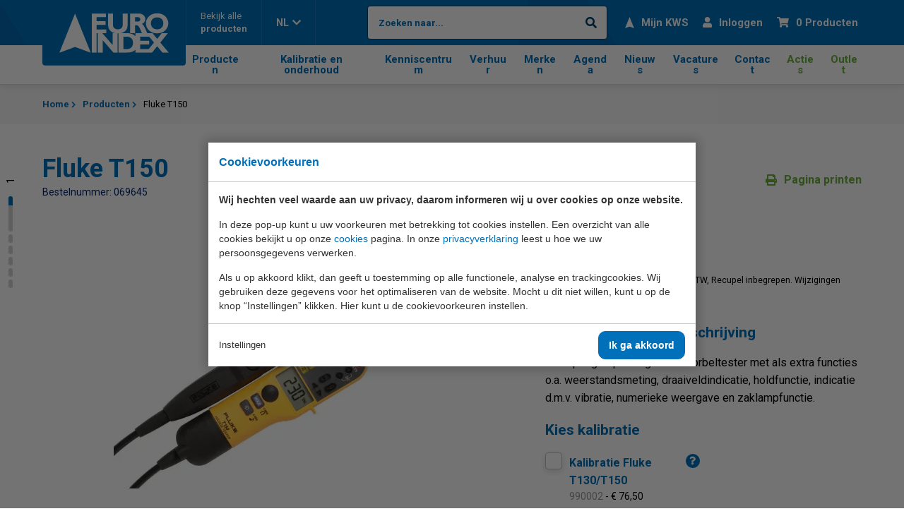

--- FILE ---
content_type: text/html; charset=UTF-8
request_url: https://euro-index.be/nl/product/fluke-t150/
body_size: 11547
content:
<!doctype html>
<html lang="nl-BE"><head><meta charset="UTF-8"><title>Fluke T150 | EURO-INDEX</title><meta name="description" content="Tweepolige spannings- en doorbeltester met als extra functies o.a. weerstandsmeting, draaiveldindicatie, holdfunctie, indicatie d.m.v. vibratie, numerieke weergave en zaklampfunctie."><meta name="author" content="Digital Impact"><meta name="dcterms.rightsHolder" content="Euro-Index B.V."><meta name="robots" content="index, follow"><meta name="mobile-web-app-capable" content="yes"><meta name="apple-mobile-web-app-capable" content="yes"><meta name="google-site-verification" content="gUByX-MK7fMa0AE9vrlqITJOdcfjo8lPZEdpvfaY3f4"><link rel="preconnect" href="//fonts.googleapis.com" crossorigin><link rel="preconnect" href="//fonts.gstatic.com" crossorigin><link rel="dns-prefetch" href="//www.googletagmanager.com"><link rel="preload" href="/_webblocks/css/wrapped/wrapped.css?v=1759226347" as="style"><link rel="preload" href="/_webblocks/js/wrapped/wrapped.js?v=1764074969" as="script"><meta property="og:title" content="Fluke T150 | EURO-INDEX"><meta property="og:type" content="website"><meta property="og:image" content="https://euro-index.be/images/products/069645-0.jpg?resolution=1200x630&isLogo=1"><meta property="og:image:width" content="1200"><meta property="og:image:height" content="630"><meta property="og:url" content="https://euro-index.be/nl/product/fluke-t150/"><meta property="og:description" content="Tweepolige spannings- en doorbeltester met als extra functies o.a. weerstandsmeting, draaiveldindicatie, holdfunctie, indicatie d.m.v. vibratie, numerieke weergave en zaklampfunctie."><meta property="twitter:card" content="summary_large_image"><meta property="twitter:title" content="Fluke T150 | EURO-INDEX"><meta property="twitter:description" content="Tweepolige spannings- en doorbeltester met als extra functies o.a. weerstandsmeting, draaiveldindicatie, holdfunctie, indicatie d.m.v. vibratie, numerieke weergave en zaklampfunctie."><meta property="twitter:image" content="https://euro-index.be/images/products/069645-0.jpg?resolution=1200x630&isLogo=1"><link rel="alternate" href="https://euro-index.be/nl/product/fluke-t150/" hreflang="nl"><link rel="alternate" href="https://euro-index.be/fr/product/fluke-t150/" hreflang="fr"><link rel="alternate" href="https://euro-index.be/nl/product/fluke-t150/" hreflang="x-default"><link rel="canonical" href="https://euro-index.be/nl/product/fluke-t150/"><link href="/_webblocks/css/wrapped/wrapped.css?v=1759226347" type="text/css" rel="stylesheet"><!--Custom Trackers-->
<!-- Start of HubSpot Embed Code --> <!-- End of HubSpot Embed Code --> <meta name="viewport" content="width=device-width,user-scalable=no,initial-scale=1,maximum-scale=1"><link rel="apple-touch-icon" sizes="180x180" href="/_webblocks/files/favicon/apple-touch-icon.png"><link rel="icon" type="image/png" sizes="32x32" href="/_webblocks/files/favicon/favicon-32x32.png"><link rel="icon" type="image/png" sizes="16x16" href="/_webblocks/files/favicon/favicon-16x16.png"><link rel="manifest" href="/_webblocks/files/favicon/site.webmanifest"><link rel="mask-icon" href="/_webblocks/files/favicon/safari-pinned-tab.svg" color="#0070ba"><link rel="shortcut icon" href="/_webblocks/files/favicon/favicon.ico"><meta name="msapplication-TileColor" content="#ffffff"><meta name="msapplication-config" content="/_webblocks/files/favicon/browserconfig.xml"><meta name="theme-color" content="#ffffff"></head><body data-size="normal" class=""><div id="framework-cookies" class="closed" data-nosnippet><style> #framework-cookies, #framework-cookies-banner { --framework-cookies-main-color: 0, 112, 186; } </style><div id="framework-cookies-inner"><div id="framework-cookies-content"><div id="framework-cookies-welcome" class="framework-cookies-content"><div class="framework-cookies-top"><span class="framework-cookies-title">Cookievoorkeuren</span></div><div class="framework-cookies-body"><div class="framework-cookies-intro framework-cookie-content"><p><strong>Wij hechten veel waarde aan uw privacy, daarom informeren wij u over cookies op onze website.</strong></p><p>In deze pop-up kunt u uw voorkeuren met betrekking tot cookies instellen. Een overzicht van alle cookies bekijkt u op onze <a href="/nl/cookies/">cookies</a> pagina. In onze <a href="/nl/privacyverklaring/">privacyverklaring</a> leest u hoe we uw persoonsgegevens verwerken. </p><p>Als u op akkoord klikt, dan geeft u toestemming op alle functionele, analyse en trackingcookies. Wij gebruiken deze gegevens voor het optimaliseren van de website. Mocht u dit niet willen, kunt u op de knop “Instellingen” klikken. Hier kunt u de cookievoorkeuren instellen.</p></div></div><div class="framework-cookies-bottom"><span class="framework-cookies-bottom-close" onclick="framework_cookie.settings()">Instellingen</span><span class="framework-button" onclick="framework_cookie.changePackage('complete'); framework_cookie.save();">Ik ga akkoord</span></div></div><div id="framework-cookies-settings" style="display: none;" class="framework-cookies-content"><div class="framework-cookies-top"><span class="framework-cookies-title">Cookievoorkeuren</span></div><div class="framework-cookies-body"><div class="framework-cookies-intro framework-cookie-content"><p><strong>Wij hechten veel waarde aan uw privacy, daarom informeren wij u over cookies op onze website.</strong></p><p>In deze pop-up kunt u uw voorkeuren met betrekking tot cookies instellen. Een overzicht van alle cookies bekijkt u op onze <a href="/nl/cookies/">cookies</a> pagina. In onze <a href="/nl/privacyverklaring/">privacyverklaring</a> leest u hoe we uw persoonsgegevens verwerken. </p></div><div id="framework-cookies-packages"><div class="framework-cookie-package" data-package="essential"><div class="framework-cookie-package-inner"><div class="framework-cookie-package-details framework-cookie-content"><div class="framework-cookie-title framework-cookie-title--small"> Ik wil alleen noodzakelijke cookies <div class="framework-toggle"><input type="checkbox" id="framework-cookie-switch-essential" value="essential"><label for="framework-cookie-switch-essential"></label></div></div><p>We gebruiken alleen functionele cookies die noodzakelijk zijn om deze website goed te laten werken.</p></div></div></div><div class="framework-cookie-package active" data-package="basic"><div class="framework-cookie-package-inner"><div class="framework-cookie-package-details framework-cookie-content"><div class="framework-cookie-title framework-cookie-title--small"> Ik wil alleen de basis cookies <div class="framework-toggle"><input type="checkbox" checked id="framework-cookie-switch-basic" value="basic"><label for="framework-cookie-switch-basic"></label></div></div><p>We gebruiken alleen functionele en geanonimiseerde analysecookies. We meten bijvoorbeeld hoeveel bezoekersaantallen maar zien niet wie u bent.</p></div></div></div><div class="framework-cookie-package" data-package="complete"><div class="framework-cookie-package-inner"><div class="framework-cookie-package-details framework-cookie-content"><div class="framework-cookie-title framework-cookie-title--small"> Ik geef toestemming voor alle cookies <div class="framework-toggle"><input type="checkbox" id="framework-cookie-switch-complete" value="complete"><label for="framework-cookie-switch-complete"></label></div></div><p>We gebruiken alle functionele, analyse en trackingcookies voor het optimaliseren van de website.&nbsp;</p></div></div></div></div></div><div class="framework-cookies-bottom"><span class="framework-cookies-bottom-close" onclick="framework_cookie.settings('hide')">Terug</span><span class="framework-button" onclick="framework_cookie.save()">Opslaan</span></div></div></div></div></div><div class="mobile-menu-container"><div class="head"><form class="search flex flex-items-nowrap flex-items-middle" action="/nl/zoeken/new:1/" method="get" data-ajax="true"><input type="search" name="search" value="" placeholder="Zoeken naar..."><button type="submit"><i class="fa fa-search"></i></button></form><nav class="languages margin-t-8"><ul class="reset flex"><li><a data-href="/nl/" href="/nl/" class="translated_url_nl no_ajax"> NL </a></li><li><a data-href="/fr/" href="/fr/" class="translated_url_fr no_ajax"> FR </a></li></ul></nav></div><nav class="menu-mobile"><div class="auto-height"><ul><li><a href="/nl/" target="_self"> Home <i class="far fa-long-arrow-right"></i></a></li><li><a data-href="/nl/productenoverzicht/" href="/nl/productenoverzicht/" target="_self"> Producten <i class="far fa-long-arrow-right"></i></a></li><li><a data-href="/nl/kalibratie-en-onderhoud/" href="/nl/kalibratie-en-onderhoud/" target="_self"> Kalibratie &amp; onderhoud <i class="far fa-long-arrow-right"></i></a></li><li><a data-href="/nl/kenniscentrum/" href="/nl/kenniscentrum/" target="_self"> Kenniscentrum <i class="far fa-long-arrow-right"></i></a></li><li><a data-href="/nl/producten/meetinstrumenten-verhuur/" href="/nl/producten/meetinstrumenten-verhuur/" target="_self"> Verhuur <i class="far fa-long-arrow-right"></i></a></li><li><a data-href="/nl/merkenoverzicht/" href="/nl/merkenoverzicht/" target="_self"> Merken <i class="far fa-long-arrow-right"></i></a></li><li><a data-href="/nl/agenda/" href="/nl/agenda/" target="_self"> Agenda <i class="far fa-long-arrow-right"></i></a></li><li><a data-href="/nl/nieuws/" href="/nl/nieuws/" target="_self"> Nieuws <i class="far fa-long-arrow-right"></i></a></li><li><a data-href="/nl/contact/" href="/nl/contact/" target="_self"> Contact <i class="far fa-long-arrow-right"></i></a></li><li><a data-href="/nl/vacatures/" href="/nl/vacatures/" target="_self"> Vacatures <i class="far fa-long-arrow-right"></i></a></li></ul><ul class="margin-t-6"><li><a data-href="/nl/producten/acties/" href="/nl/producten/acties/" class="color-green" target="_self"> Acties <i class="far fa-long-arrow-right"></i></a></li><li><a data-href="/nl/producten/outlet/" href="/nl/producten/outlet/" class="color-green" target="_self"> Outlet <i class="far fa-long-arrow-right"></i></a></li></ul></div></nav><div class="footer"><div class="container"><nav class="socials gaps-wrapper gaps-6"><ul class="reset flex flex-items-center"><li class="col flex-no-grow flex-no-shrink"><a href="https://www.facebook.com/euroindexbelgium/" target="_blank"><i class="fab fa-facebook-square"></i></a></li><li class="col flex-no-grow flex-no-shrink"><a href="https://www.linkedin.com/company/euro-index/" target="_blank"><i class="fab fa-linkedin"></i></a></li><li class="col flex-no-grow flex-no-shrink"><a href="https://www.youtube.com/channel/UCKM3R8skn508ZziuA3zGRzg/" target="_blank"><i class="fab fa-youtube-square"></i></a></li><li class="col flex-no-grow flex-no-shrink"><a href="https://www.instagram.com/euroindexbelgium/" target="_blank"><i class="fab fa-instagram-square"></i></a></li></ul></nav></div></div></div><div id="wrapper"><header id="header"><div class="header-top"><div class="container"><div class="row row-keep flex-items-nowrap h100 items"><div class="col"><div class="item"><a href="/nl/" class="logo"><img src="/_webblocks/images/logo-white.svg" width="155" height="56" alt="Logo EURO-INDEX"></a></div></div><div class="col h100 from-md"><nav class="h100 menu-left"><ul class="flex flex-items-nowrap h100"><li class="h100 nowrap"><a href="/nl/producten/" class="h100 flex flex-items-middle"><div class="products-menu"><span>Bekijk alle</span>producten</div></a></li><li class="h100 nowrap"><div class="h100 flex flex-items-middle language-switcher"> NL<i class="fas fa-chevron-down margin-l-9"></i></div><div class="submenu-container"><ul class="submenu"><li><a data-href="/fr/" href="/fr/" class="translated_url_fr no_ajax"> FR </a></li></ul></div></li></ul></nav></div><div class="col flex-grow"><div class="item"><nav class="menu"><ul class="flex flex-items-right"><li id="main-search" class="flex-shrink from-md"><form class="search flex flex-items-nowrap flex-items-middle" action="/nl/zoeken/new:1/" method="get" data-ajax="true"><input type="search" name="search" value="" placeholder="Zoeken naar..."><button type="submit"><i class="fa fa-search"></i></button></form></li><li class="nowrap"><a href="/nl/account/inloggen/?redirect=/nl/mijn-kws/"><img src="/_webblocks/images/arrow.svg" width="13" height="16" class="margin-r-8 margin-r-sm-0 header-menu-image"><span class="from-sm">Mijn KWS</span></a></li><li class="nowrap"><a href="/nl/account/inloggen/"><i class="fas fa-user margin-r-8 margin-r-sm-0"></i><span class="from-sm">Inloggen</span></a></li><li class="nowrap"><a href="/nl/winkelwagen/"><i class="fas fa-shopping-cart margin-r-8 margin-r-sm-0"></i><span id="cart-total-products" class="from-sm">0 Producten</span></a></li><li class="nowrap till-md"><a class="no_ajax no_default cursor open-hamburger-menu"><i class="fas fa-search margin-r-8 margin-r-sm-0"></i><span class="from-sm">Zoeken</span></a></li><li class="till-md"><div class="menu-button flex"><div class="hamburger hamburger--spin margin-r-8 margin-r-sm-0"><div class="hamburger-box"><div class="hamburger-inner"></div></div></div><span class="from-sm">Menu</span></div></li></ul></nav></div></div></div></div></div><div class="header-bottom"><div class="container"><div class="row row-keep flex-items-nowrap items"><div class="col invisible"><div class="item"><a href="/nl/" class="logo"><img src="/_webblocks/images/logo-white.svg" alt="Logo EURO-INDEX" width="155" height="56"></a></div></div><div class="col flex-grow"><div class="item"><nav class="menu flex"><ul class="flex"><li ><a data-href="/nl/productenoverzicht/" href="/nl/productenoverzicht/" target="_self"> Producten </a></li><li ><a data-href="/nl/kalibratie-en-onderhoud/" href="/nl/kalibratie-en-onderhoud/" target="_self"> Kalibratie en onderhoud </a></li><li ><a data-href="/nl/kenniscentrum/" href="/nl/kenniscentrum/" target="_self"> Kenniscentrum </a></li><li ><a data-href="/nl/producten/meetinstrumenten-verhuur/" href="/nl/producten/meetinstrumenten-verhuur/" target="_self"> Verhuur </a></li><li ><a data-href="/nl/merkenoverzicht/" href="/nl/merkenoverzicht/" target="_self"> Merken </a></li><li ><a data-href="/nl/agenda/" href="/nl/agenda/" target="_self"> Agenda </a></li><li ><a data-href="/nl/nieuws/" href="/nl/nieuws/" target="_self"> Nieuws </a></li><li ><a data-href="/nl/vacatures/" href="/nl/vacatures/" target="_self"> Vacatures </a></li><li ><a data-href="/nl/contact/" href="/nl/contact/" target="_self"> Contact </a></li></ul><ul id="header-secondary" class="flex"><li ><a data-href="/nl/producten/acties/" href="/nl/producten/acties/" target="_self"> Acties </a></li><li ><a data-href="/nl/producten/outlet/" href="/nl/producten/outlet/" target="_self"> Outlet </a></li></ul></nav></div></div></div></div></div></header><main id="main"><div id="notifications"></div><div id="content"><div class="progressindicator scrollindicator"><div class="retain retain-breakout"><div class="progressindicator-container"><div class="progressindicator"><div class="progressindicator__counter"><div class="progressindicator__counter-zero"></div><div class="progressindicator__counter-item" style="transform: translateY(-0%);"></div></div><div class="progressindicators"></div></div></div></div></div><section id="breadcrumbs" class="breadcrumbs padding-tb-7 padding-tb-md-8"><div class="container"><nav><ol><li><a href="/nl/"><span> Home </span></a></li><li><a href="/nl/producten/"><span> Producten </span></a></li><li><a href="/nl/product/fluke-t150/"><span> Fluke T150 </span></a></li></ol></nav></div></section><div id="product" class="product" data-product="310"><div id="product-fixed" class="bg-white padding-tb-8"><div class="container"><div class="gaps-wrapper gaps-default"><div class="flex align-middle"><div class="col cnm"><div class="flex align-middle"><div class="col flex-no-shrink flex-no-grow padding-r-8"><picture class="framework-lazy-holder" style="max-width:100px"><source type="image/webp" data-srcset="/images/products/069645-0.jpg?resolution=100x100&background=FFFFFF7F&type=webp" srcset="/images/products/069645-0.jpg?resolution=5x5&background=FFFFFF7F&quality=1&type=webp"><img alt="Fluke T150" class="framework-lazy" width="100" height="100" data-src="/images/products/069645-0.jpg?resolution=100x100&background=FFFFFF7F" src="/images/products/069645-0.jpg?resolution=5x5&background=FFFFFF7F&quality=1"></picture></div><div class="col cnm"><h1 class="h4">Fluke T150</h1><div class="h5 color-black product-price margin-t-0"><span class="white-space-nowrap">&euro; 210,-</span></div></div></div></div><div class="col push-right text-right hide-print"><div class="gaps-wrapper gaps-7"><div class="row"><div class="col"><a href="#" data-product="310" class="add-to-cart button w100" data-html="true" data-adding="&lt;i class=&quot;fas fa-spin fa-spinner fa-left&quot;&gt;&lt;/i&gt;Toevoegen" data-added="&lt;i class=&quot;fas fa-check fa-left&quot;&gt;&lt;/i&gt;Toegevoegd"><i class="fas fa-left fa-shopping-cart margin-r-md-0"></i><span class="from-md">In mijn winkelwagen</span></a></div><div class="col"><a href="/nl/offerte/product:310/" class="button secondary w100"><i class="fas fa-left fa-ballot margin-r-md-0"></i><span class="from-md">Vraag offerte aan</span></a></div></div></div></div></div></div></div></div><section><div class="container"><div id="product-top" class="padding-t-5 gaps-wrapper gaps-default" ><div class="row"><div class="col col-7 cnm"><h1 class="h2">Fluke T150</h1><div class="small color-blue-darkest"> Bestelnummer: 069645 </div></div><div class="col col-5 text-right"><div class="flex flex-items-space-between align-middle"><a class="flex align-middle flex-items-middle" href="/nl/merken/fluke/" id="product-brand"><img src="/images/categories/import-fluke.jpg?resolution=200x0&background=FFFFFF7F&isLogo=1&quality=95" data-pd="2" alt="Fluke"></a><a href="#" class="print-page hide-print link color-green big strong"><i class="fas fa-print"></i>Pagina printen</a></div></div></div></div><div id="product-info" class="padding-tb-5 gaps-wrapper gaps-default"><div class="row"><div class="col col-7 col-print-12"><div id="product-images" class="swiper-container"><div class="swiper-wrapper"><div class="swiper-slide" href="/images/products/069645-0.jpg?resolution=800x0&background=FFFFFF7F" data-thumb="/images/products/069645-0.jpg?resolution=450x400&background=FFFFFF7F" data-fancybox="product"><picture class="framework-lazy-holder" style="max-width:450px"><source type="image/webp" data-srcset="/images/products/069645-0.jpg?resolution=450x400&background=FFFFFF7F&type=webp" srcset="/images/products/069645-0.jpg?resolution=23x20&background=FFFFFF7F&quality=1&type=webp"><img class="framework-lazy" alt="Fluke T150" width="450" height="400" data-src="/images/products/069645-0.jpg?resolution=450x400&background=FFFFFF7F" src="/images/products/069645-0.jpg?resolution=23x20&background=FFFFFF7F&quality=1"></picture></div><div class="swiper-slide" href="/images/products/069645-1.jpg?resolution=800x0&background=FFFFFF7F" data-thumb="/images/products/069645-1.jpg?resolution=800x0&background=FFFFFF7F" data-fancybox="product"><picture class="framework-lazy-holder" style="max-width:450px"><source type="image/webp" data-srcset="/images/products/069645-1.jpg?resolution=450x400&background=FFFFFF7F&type=webp" srcset="/images/products/069645-1.jpg?resolution=23x20&background=FFFFFF7F&quality=1&type=webp"><img class="framework-lazy" alt="Fluke T150" width="450" height="400" data-src="/images/products/069645-1.jpg?resolution=450x400&background=FFFFFF7F" src="/images/products/069645-1.jpg?resolution=23x20&background=FFFFFF7F&quality=1"></picture></div><div class="swiper-slide" href="/images/products/069645-2.jpg?resolution=800x0&background=FFFFFF7F" data-thumb="/images/products/069645-2.jpg?resolution=800x0&background=FFFFFF7F" data-fancybox="product"><picture class="framework-lazy-holder" style="max-width:450px"><source type="image/webp" data-srcset="/images/products/069645-2.jpg?resolution=450x400&background=FFFFFF7F&type=webp" srcset="/images/products/069645-2.jpg?resolution=23x20&background=FFFFFF7F&quality=1&type=webp"><img class="framework-lazy" alt="Fluke T150" width="450" height="400" data-src="/images/products/069645-2.jpg?resolution=450x400&background=FFFFFF7F" src="/images/products/069645-2.jpg?resolution=23x20&background=FFFFFF7F&quality=1"></picture></div><div class="swiper-slide" href="/images/products/069645-3.jpg?resolution=800x0&background=FFFFFF7F" data-thumb="/images/products/069645-3.jpg?resolution=800x0&background=FFFFFF7F" data-fancybox="product"><picture class="framework-lazy-holder" style="max-width:450px"><source type="image/webp" data-srcset="/images/products/069645-3.jpg?resolution=450x400&background=FFFFFF7F&type=webp" srcset="/images/products/069645-3.jpg?resolution=23x20&background=FFFFFF7F&quality=1&type=webp"><img class="framework-lazy" alt="Fluke T150" width="450" height="400" data-src="/images/products/069645-3.jpg?resolution=450x400&background=FFFFFF7F" src="/images/products/069645-3.jpg?resolution=23x20&background=FFFFFF7F&quality=1"></picture></div></div><div class="swiper-button-next show-sm"><i class="fas fa-angle-right"></i></div><div class="swiper-button-prev show-sm"><i class="fas fa-angle-left"></i></div></div><div id="product-thumbs" class="margin-t-6 hide-print margin-lr-7 margin-lr-sm-0"><div class="swiper-container"><div class="swiper-wrapper"><div class="swiper-slide"><picture class="framework-lazy-holder" style="max-width:100px"><source type="image/webp" data-srcset="/images/products/069645-0.jpg?resolution=100x100&background=FFFFFF7F&type=webp" srcset="/images/products/069645-0.jpg?resolution=5x5&background=FFFFFF7F&quality=1&type=webp"><img class="framework-lazy" alt="Fluke T150" width="100" height="100" data-src="/images/products/069645-0.jpg?resolution=100x100&background=FFFFFF7F" src="/images/products/069645-0.jpg?resolution=5x5&background=FFFFFF7F&quality=1"></picture></div><div class="swiper-slide"><picture class="framework-lazy-holder" style="max-width:100px"><source type="image/webp" data-srcset="/images/products/069645-1.jpg?resolution=100x100&background=FFFFFF7F&type=webp" srcset="/images/products/069645-1.jpg?resolution=5x5&background=FFFFFF7F&quality=1&type=webp"><img class="framework-lazy" alt="Fluke T150" width="100" height="100" data-src="/images/products/069645-1.jpg?resolution=100x100&background=FFFFFF7F" src="/images/products/069645-1.jpg?resolution=5x5&background=FFFFFF7F&quality=1"></picture></div><div class="swiper-slide"><picture class="framework-lazy-holder" style="max-width:100px"><source type="image/webp" data-srcset="/images/products/069645-2.jpg?resolution=100x100&background=FFFFFF7F&type=webp" srcset="/images/products/069645-2.jpg?resolution=5x5&background=FFFFFF7F&quality=1&type=webp"><img class="framework-lazy" alt="Fluke T150" width="100" height="100" data-src="/images/products/069645-2.jpg?resolution=100x100&background=FFFFFF7F" src="/images/products/069645-2.jpg?resolution=5x5&background=FFFFFF7F&quality=1"></picture></div><div class="swiper-slide"><picture class="framework-lazy-holder" style="max-width:100px"><source type="image/webp" data-srcset="/images/products/069645-3.jpg?resolution=100x100&background=FFFFFF7F&type=webp" srcset="/images/products/069645-3.jpg?resolution=5x5&background=FFFFFF7F&quality=1&type=webp"><img class="framework-lazy" alt="Fluke T150" width="100" height="100" data-src="/images/products/069645-3.jpg?resolution=100x100&background=FFFFFF7F" src="/images/products/069645-3.jpg?resolution=5x5&background=FFFFFF7F&quality=1"></picture></div></div></div><div class="swiper-button-next hide-sm"><i class="fas fa-angle-right"></i></div><div class="swiper-button-prev hide-sm"><i class="fas fa-angle-left"></i></div></div></div><div class="col col-5 col-print-12 cnm"><div class="product-price-holder flex align-middle"><div class="h3 flex align-middle margin-t-0 color-black product-price"><span class="white-space-nowrap margin-lr-9">&euro; 210,-</span></div></div><p class="small"><small>Alle prijzen zijn netto, per stuk, excl. BTW, Recupel inbegrepen. Wijzigingen voorbehouden.</small></p><div class="product-summary cnm margin-t-6"><h4>Beknopte productomschrijving</h4><p> Tweepolige spannings- en doorbeltester met als extra&nbsp;functies o.a. weerstandsmeting, draaiveldindicatie, holdfunctie,&nbsp;indicatie d.m.v. vibratie,&nbsp;numerieke weergave&nbsp;en zaklampfunctie. </p></div><div class="product-properties margin-t-7 hide-print"></div><div class="product-uppsell cnm margin-t-7"><h4>Kies kalibratie</h4><div class="gaps-wrapper gaps-8 margin-t-7"><div class="additional-products flex flex-items-wrap "><div class="additional-product w50 md-w100 sm-w100 "><label class="checkbox"><input type="checkbox" name="additional-product" value="1492" data-amount="1"><div><div class="flex"><div class="product-uppsell-name strong color-blue">Kalibratie Fluke T130/T150</div><span class="tooltip margin-l-8" data-tooltip=""><div class="tooltip-content"><p>Periodiek onderhoud en herleidbare kalibratie volgens de KWS formule.<br><u><a href="/nl/kalibratie-en-onderhoud/serviceformules/" target="_blank">Meer info</a></u></p></div><i class="fas fa-question"></i></span></div><div class="small color-black"><span class="color-gray-darker">990002</span> - &euro; 76,50</div></div></label></div></div></div></div><div class="product-actions margin-t-7 hide-print"><div class="gaps-wrapper gaps-7"><div class="row"><div class="col col-6"><a href="#" data-product="310" class="add-to-cart button w100" data-html="true" data-adding="&lt;i class=&quot;fas fa-spin fa-spinner fa-left&quot;&gt;&lt;/i&gt;Toevoegen" data-added="&lt;i class=&quot;fas fa-check fa-left&quot;&gt;&lt;/i&gt;Toegevoegd"><i class="fas fa-left fa-shopping-cart"></i>In mijn winkelwagen </a></div><div class="col col-6"><a href="/nl/offerte/product:310/" class="button secondary w100"><i class="fas fa-left fa-ballot"></i>Vraag offerte aan</a></div></div></div><a href="#" data-product="310" class="toggle-to-comparison margin-t-7" data-loading="Laden" data-delete="Verwijder uit vergelijking" data-add="Voeg toe aan vergelijking" data-added="Toegevoegd aan vergelijking" data-removed="Verwijderd uit vergelijking">Voeg toe aan vergelijking</a></div></div></div></div></div></section><section id="product-usp" class="bg-aluminum padding-tb-6 print-dont-break"><div class="container"><div class="gaps-wrapper gaps-default usp"><div class="row"><div class="col col-4 usp-item"><i class="fas fa-registered"></i><strong>Fabrikant</strong>, importeur en distributeur </div><div class="col col-4 usp-item"><i class="fas fa-tools"></i> Service- en <strong>kalibratie</strong>laboratorium </div><div class="col col-4 usp-item"><i class="fas fa-book-reader"></i> Cursussen, <strong>trainingen&nbsp;</strong>en workshops </div></div></div></div></section><section id="product-tabs" class="padding-tb-6 print-dont-break"><div id="products-tabs" class="container" data-component="tabs"><nav id="products-tabs-nav" class="hide-print"><ul id="product-tabs-menu"><li class="tab active"><a href="#description" class="no_default no_ajax">Omschrijving</a></li><li class="tab"><a href="#properties" class="no_default no_ajax">Kenmerken</a></li><li class="tab"><a href="#downloads" class="no_default no_ajax">Downloads</a></li><li class=""><a href="#crosssell" class="no_default no_ajax" data-scroll-offset="100" data-scroll-speed="500">Bijpassende artikelen</a></li><li class=""><a href="#andere" class="no_default no_ajax" data-scroll-offset="100" data-scroll-speed="500">Andere mogelijkheden</a></li></ul></nav><div id="product-tabs-content" class="padding-t-6"><div class="tab-content product-tab user-content show show-print print-dont-break read-more-holder reading" style="max-height:320px" id="description"><div class="user-content has-user-list"><h3>Productomschrijving</h3><p>Het toestel bevat een faserotatie-indicatie voor driefase-systemen en met de handige tweetoetsbediening kunt u meer stroom uit het geteste circuit trekken en opzettelijk Residual-Current Devices (RCD’s) op afstand uitschakelen. Dankzij de duurzame constructie - met o.a. een dikker snoer met slijtage-indicator (WearGuard<sup>TM</sup>) - en ergonomische vormgeving is deze spanningstester geschikt voor elke werksituatie.</p><p>De Fluke T150 voldoet aan de meest recente en relevante standaard voor dit type instrumenten: EN61243-3 2010. Het toestel beschikt over veiligheidsklasse CAT IV 600 V en heeft daarmee een zeer breed toepassingsgebied. De T150 is ergonomisch vormgegeven en biedt verschillende methoden om de gebruiker te informeren over testresultaten, waaronder LED indicatie, numerieke weergave van de meetwaarde op het LCD met achtergrondverlichting, akoestische signalen (zoemer) en zelfs voelbare indicatie (vibratie). </p><p>Het instrument wordt geleverd met speciale meetpenkapjes, waarmee het blootgestelde metalen deel van de punt van 19 naar 4 mm kan worden gereduceerd. Daarnaast zijn ook twee 4 mm dikke schroefpunten beschikbaar, voor metingen in stopcontacten. De kapjes en schroefpunten kunnen op handige wijze worden opgeborgen in de beschermkap.</p><a href="#" class="link read-more"><span>Meer lezen<i class="fas fa-angle-down"></i></span></a></div><section id="product-details" class="margin-t-6 print-dont-break"><h3 class="margin-t-0 margin-b-7">Productinformatie</h3><div class="gaps-wrapper gaps-default"><div class="row"><div class="col col-5 cnm"><div class="user-content has-user-list"><h5 class="color-black">Inbegrepen accessoires</h5><p>Batterijen en Nederlandstalige handleiding</p></div></div></div></div></section></div><div class="tab-content product-tab user-content hide has-user-list show-print print-dont-break read-more-holder reading" style="max-height:320px" id="properties"><h3>Kenmerken</h3><ul><li>Wissel- en gelijkspanning van 6 tot 690 V</li><li>Weerstand van 0 tot 1.999 Ω</li><li>Frequentie van 0 tot 400 Hz</li><li>Doorbeltest van 0 tot 400 kΩ</li><li>Draaiveldindicatie van 100 tot 690 V</li><li>Eénpoolstest voor fasedetectie</li><li>Polariteitindicatie</li><li>RCD-functie</li><li>Holdfunctie</li><li>LED bargraph</li><li>Trillingsindicator</li><li>LCD display met achtergrondverlichting</li><li>Zaklampfunctie</li><li>Meetpenbeveiliging</li><li>Spanningsaanduiding zelfs zonder batterij</li><li>WearGuard<sup>TM</sup>-isolatie</li><li>Beschermingsklasse IP64</li><li>Veiligheidsclassificatie CAT III 690 V en CAT IV 600 V</li></ul><a href="#" class="link read-more"><span>Meer lezen<i class="fas fa-angle-down"></i></span></a></div><div class="tab-content product-tab user-content hide has-user-list show-print print-dont-break" id="downloads"><h3>Downloads</h3><ul><li><a href="/files/secured/documents/fluke-t-serie-ds-nl.pdf" target="_blank">Download hier de datasheet</a></li></ul><div class="margin-t-4"><p><small><em>Deze documentatie en andere typen downloads worden met zorg en aandacht verzameld, samengesteld en regelmatig aangevuld en/of aangepast. Het is echter mogelijk dat deze onvolledig en/of niet langer actueel zijn (<a href="/nl/disclaimer/" target="_blank">zie Disclaimer</a>).</em></small></p></div></div></div></div></section><section id="product-logos" class="hide-print padding-tb-6"><div class="container"><div class="swiper-container"><div class="swiper-wrapper"><div class="swiper-slide flex align-middle align-center"><img src="/images/logos/kwskwaliteitswaarborgservice.jpg?resolution=0x65" class="no-fancybox" alt="kwskwaliteitswaarborgservice"></div><div class="swiper-slide flex align-middle align-center"><img src="/images/logos/2jaargarantie.jpg?resolution=0x65" class="no-fancybox" alt="2jaargarantie"></div><div class="swiper-slide flex align-middle align-center"><img src="/images/logos/fluke.jpg?resolution=0x65" class="no-fancybox" alt="fluke"></div></div></div></div></section><section id="crosssell" class="product-alternatives hide-print bg-aluminum margin-t-6 padding-tb-6"><div class="container"><h3 class="margin-t-0">Bijpassende artikelen</h3><div class="parent"><div class="swiper-container margin-t-7"><div class="swiper-wrapper"><div class="swiper-slide"><div class="product product-alternative webshop-track" data-product="2278" data-product-id="2278" data-product-gtm='{"item_id":"2278","item_name":"Fluke C37XT","price":"72.60","item_brand":"Fluke","item_category":"Merken","item_category2":"Fluke"}'><div class="product-image"><a href="/nl/product/fluke-c37xt/"><picture class="framework-lazy-holder" style="max-width:200px"><source type="image/webp" data-srcset="/images/products/fluke-c37xt-acc-01.jpg?resolution=200x150&background=FFFFFF7F&type=webp" srcset="/images/products/fluke-c37xt-acc-01.jpg?resolution=10x8&background=FFFFFF7F&quality=1&type=webp"><img alt="Fluke C37XT" class="framework-lazy" width="200" height="150" data-src="/images/products/fluke-c37xt-acc-01.jpg?resolution=200x150&background=FFFFFF7F" src="/images/products/fluke-c37xt-acc-01.jpg?resolution=10x8&background=FFFFFF7F&quality=1"></picture></a></div><div class="product-content"><h4>Fluke C37XT</h4></div><div class="product-price"><div class="product-price-discounted"> &euro; 60,- </div></div><div class="product-actions gaps-wrapper gaps-8"><div class="flex flex-items-nowrap flex-items-center"><div class="col"><a href="#" data-product="2278" class="button small add-to-cart" data-html="true" data-adding="&lt;i class=&quot;fas fa-spin fa-spinner margin-0&quot;&gt;&lt;/i&gt;" data-added="&lt;i class=&quot;fas fa-check fa-left margin-0&quot;&gt;&lt;/i&gt;"><i class="fas fa-shopping-cart fa-left"></i><i class="fas fa-plus margin-l-0"></i></a></div><div class="col"><a href="/nl/product/fluke-c37xt/" class="button secondary small info">Info</a></div></div></div></div></div></div></div><div class="swiper-button-prev"><i class="fas fa-angle-left"></i></div><div class="swiper-button-next"><i class="fas fa-angle-right"></i></div></div></div></section><section id="andere" class="product-alternatives hide-print bg-aluminum padding-tb-6"><div class="container"><h3 class="margin-t-0">Andere mogelijkheden</h3><div class="parent"><div class="swiper-container margin-t-7"><div class="swiper-wrapper"><div class="swiper-slide"><div class="product product-alternative webshop-track" data-product="1611" data-product-id="1611" data-product-gtm='{"item_id":"1611","item_name":"HT Instruments HT7","price":"170.61","item_brand":"HT Instruments","item_category":"Marktsegmenten","item_category2":"Elektrotechniek","item_category3":"Laagspanning"}'><div class="product-image"><a href="/nl/product/elektro-lijn-ht7/"><picture class="framework-lazy-holder" style="max-width:200px"><source type="image/webp" data-srcset="/images/products/hr000007-0.jpg?resolution=200x150&background=FFFFFF7F&type=webp" srcset="/images/products/hr000007-0.jpg?resolution=10x8&background=FFFFFF7F&quality=1&type=webp"><img alt="HT Instruments HT7" class="framework-lazy" width="200" height="150" data-src="/images/products/hr000007-0.jpg?resolution=200x150&background=FFFFFF7F" src="/images/products/hr000007-0.jpg?resolution=10x8&background=FFFFFF7F&quality=1"></picture></a></div><div class="product-content"><h4>HT Instruments HT7</h4></div><div class="product-price"><div class="product-price-discounted"> &euro; 141,- </div></div><div class="product-actions gaps-wrapper gaps-8"><div class="flex flex-items-nowrap flex-items-center"><div class="col"><a href="#" data-product="1611" class="button small add-to-cart" data-html="true" data-adding="&lt;i class=&quot;fas fa-spin fa-spinner margin-0&quot;&gt;&lt;/i&gt;" data-added="&lt;i class=&quot;fas fa-check fa-left margin-0&quot;&gt;&lt;/i&gt;"><i class="fas fa-shopping-cart fa-left"></i><i class="fas fa-plus margin-l-0"></i></a></div><div class="col"><a href="/nl/product/elektro-lijn-ht7/" class="button secondary small info">Info</a></div></div></div></div></div><div class="swiper-slide"><div class="product product-alternative webshop-track" data-product="2107" data-product-id="2107" data-product-gtm='{"item_id":"2107","item_name":"Megger TPT420","price":"139.15","item_brand":"Megger","item_category":"Applicaties","item_category2":"E-mobility"}'><div class="product-image"><a href="/nl/product/megger-tpt420/"><picture class="framework-lazy-holder" style="max-width:200px"><source type="image/webp" data-srcset="/images/products/Megger/megger-tpt420-product-01.jpeg?resolution=200x150&background=FFFFFF7F&type=webp" srcset="/images/products/Megger/megger-tpt420-product-01.jpeg?resolution=10x8&background=FFFFFF7F&quality=1&type=webp"><img alt="Megger TPT420" class="framework-lazy" width="200" height="150" data-src="/images/products/Megger/megger-tpt420-product-01.jpeg?resolution=200x150&background=FFFFFF7F" src="/images/products/Megger/megger-tpt420-product-01.jpeg?resolution=10x8&background=FFFFFF7F&quality=1"></picture></a><div class="label label--reversed label--small label--top label--left" style="color: #ffffff; background-color: #6baf3d; border-color: #6baf3d;">Actie</div></div><div class="product-content"><h4>Megger TPT420</h4></div><div class="product-price"><div class="product-price-discounted margin-r-8"> &euro; 115,- <span class="product-price-original">i.p.v. &euro; 132,-</span></div></div><div class="product-actions gaps-wrapper gaps-8"><div class="flex flex-items-nowrap flex-items-center"><div class="col"><a href="#" data-product="2107" class="button small add-to-cart" data-html="true" data-adding="&lt;i class=&quot;fas fa-spin fa-spinner margin-0&quot;&gt;&lt;/i&gt;" data-added="&lt;i class=&quot;fas fa-check fa-left margin-0&quot;&gt;&lt;/i&gt;"><i class="fas fa-shopping-cart fa-left"></i><i class="fas fa-plus margin-l-0"></i></a></div><div class="col"><a href="/nl/product/megger-tpt420/" class="button secondary small info">Info</a></div></div></div></div></div><div class="swiper-slide"><div class="product product-alternative webshop-track" data-product="1612" data-product-id="1612" data-product-gtm='{"item_id":"1612","item_name":"HT Instruments HT10","price":"189.97","item_brand":"HT Instruments","item_category":"Marktsegmenten","item_category2":"Elektrotechniek","item_category3":"Laagspanning"}'><div class="product-image"><a href="/nl/product/elektro-lijn-ht10/"><picture class="framework-lazy-holder" style="max-width:200px"><source type="image/webp" data-srcset="/images/products/hr000100-0.jpg?resolution=200x150&background=FFFFFF7F&type=webp" srcset="/images/products/hr000100-0.jpg?resolution=10x8&background=FFFFFF7F&quality=1&type=webp"><img alt="HT Instruments HT10" class="framework-lazy" width="200" height="150" data-src="/images/products/hr000100-0.jpg?resolution=200x150&background=FFFFFF7F" src="/images/products/hr000100-0.jpg?resolution=10x8&background=FFFFFF7F&quality=1"></picture></a></div><div class="product-content"><h4>HT Instruments HT10</h4></div><div class="product-price"><div class="product-price-discounted"> &euro; 157,- </div></div><div class="product-actions gaps-wrapper gaps-8"><div class="flex flex-items-nowrap flex-items-center"><div class="col"><a href="#" data-product="1612" class="button small add-to-cart" data-html="true" data-adding="&lt;i class=&quot;fas fa-spin fa-spinner margin-0&quot;&gt;&lt;/i&gt;" data-added="&lt;i class=&quot;fas fa-check fa-left margin-0&quot;&gt;&lt;/i&gt;"><i class="fas fa-shopping-cart fa-left"></i><i class="fas fa-plus margin-l-0"></i></a></div><div class="col"><a href="/nl/product/elektro-lijn-ht10/" class="button secondary small info">Info</a></div></div></div></div></div><div class="swiper-slide"><div class="product product-alternative webshop-track" data-product="790" data-product-id="790" data-product-gtm='{"item_id":"790","item_name":"Beha-Amprobe 2100-Gamma","price":"180.29","item_brand":"Beha-Amprobe","item_category":"Marktsegmenten","item_category2":"Elektrotechniek","item_category3":"Laagspanning"}'><div class="product-image"><a href="/nl/product/beha-amprobe-2100-gamma/"><picture class="framework-lazy-holder" style="max-width:200px"><source type="image/webp" data-srcset="/images/products/076666-0.jpg?resolution=200x150&background=FFFFFF7F&type=webp" srcset="/images/products/076666-0.jpg?resolution=10x8&background=FFFFFF7F&quality=1&type=webp"><img alt="Beha-Amprobe 2100-Gamma" class="framework-lazy" width="200" height="150" data-src="/images/products/076666-0.jpg?resolution=200x150&background=FFFFFF7F" src="/images/products/076666-0.jpg?resolution=10x8&background=FFFFFF7F&quality=1"></picture></a></div><div class="product-content"><h4>Beha-Amprobe 2100-Gamma</h4></div><div class="product-price"><div class="product-price-discounted"> &euro; 149,- </div></div><div class="product-actions gaps-wrapper gaps-8"><div class="flex flex-items-nowrap flex-items-center"><div class="col"><a href="#" data-product="790" class="button small add-to-cart" data-html="true" data-adding="&lt;i class=&quot;fas fa-spin fa-spinner margin-0&quot;&gt;&lt;/i&gt;" data-added="&lt;i class=&quot;fas fa-check fa-left margin-0&quot;&gt;&lt;/i&gt;"><i class="fas fa-shopping-cart fa-left"></i><i class="fas fa-plus margin-l-0"></i></a></div><div class="col"><a href="/nl/product/beha-amprobe-2100-gamma/" class="button secondary small info">Info</a></div></div></div></div></div></div></div><div class="swiper-button-prev"><i class="fas fa-angle-left"></i></div><div class="swiper-button-next"><i class="fas fa-angle-right"></i></div></div></div></section></div><a id="product-comparision" href="/nl/vergelijken/" class="padding-tb-7 padding-lr-6 collapsed"><span>Vergelijk producten<span id="product-comparision-total">0</span></span></a></div></main><footer id="footer"><section class="padding-tb-4 padding-tb-sm-5"><div class="container xl"><div class="gaps-wrapper gaps-6 gaps-sm-5"><div class="row row-keep flex-items-nowrap flex-items-wrap-md flex-items-space-between"><div class="col flex-grow from-lg"><div class="item help-image framework-lazy" data-bg="/images/theme/euro-index-balie-01-2020-3(1).jpg?resolution=223x223&quality=85&type=webp"></div></div><div class="col flex-grow"><div class="item"><h4 class="margin-t-0">Vragen?</h4><p class="margin-t-9 margin-t-0">Wij helpen je graag.</p><p><a href="tel:+3227579244">02 - 757 92 44</a><br><a href="/nl/contact/">Contactpagina</a></p><nav class="socials gaps-wrapper gaps-7 gaps-sm-8 margin-t-6 margin-t-sm-8"><ul class="reset row"><li class="col col-6 margin-0 flex-no-grow"><a href="https://www.facebook.com/euroindexbelgium/" target="_blank"><h4 class="nowrap margin-t-0"><i class="fab fa-facebook-square margin-r-7"></i>Facebook </h4></a></li><li class="col col-6 margin-0 flex-no-grow"><a href="https://www.linkedin.com/company/euro-index/" target="_blank"><h4 class="nowrap margin-t-0"><i class="fab fa-linkedin margin-r-7"></i>LinkedIn </h4></a></li><li class="col col-6 margin-0 flex-no-grow"><a href="https://www.youtube.com/channel/UCKM3R8skn508ZziuA3zGRzg/" target="_blank"><h4 class="nowrap margin-t-0"><i class="fab fa-youtube-square margin-r-7"></i>Youtube </h4></a></li><li class="col col-6 margin-0 flex-no-grow"><a href="https://www.instagram.com/euroindexbelgium/" target="_blank"><h4 class="nowrap margin-t-0"><i class="fab fa-instagram-square margin-r-7"></i>Instagram </h4></a></li><li class="col col-6 margin-0 flex-no-grow"><a href="mailto:info@euro-index.be"><h4 class="nowrap margin-t-0"><i class="fas fa-envelope margin-r-7"></i>Mail </h4></a></li></ul></nav></div></div><div class="col flex-no-grow"><div class="item bg-white padding-tb-7 padding-lr-6 quality"><a href="/nl/kwaliteit/"><img data-src="/images/homepage/euro-indexkwaliteitslogo-iso-9001-en.jpg?resolution=300x100&type=webp" class="framework-lazy" alt="Kwaliteit" width="300" height="100"></a></div></div></div></div></div></section><section><div class="container xl padding-0"><div class="container padding-tb-4 padding-tb-sm-5 bg-blue-light"><div class="gaps-wrapper gaps-6"><div class="row row-keep flex-items-nowrap flex-items-wrap-sm flex-items-space-between"><div class="col flex-grow"><div class="item"><h4 class="margin-t-0">Marktsegmenten</h4><nav class="gaps-wrapper gaps-8 gaps-sm-9 margin-t-6 margin-t-sm-8"><ul class="reset"><li class="footer-link"><a href="/nl/productenoverzicht/gasdetectie-lekdetectie/" target="_self"> Gasdetectie / Lekdetectie </a></li><li class="footer-link"><a href="/nl/productenoverzicht/verwarmingstechniek/" target="_self"> Verwarmingstechniek </a></li><li class="footer-link"><a href="/nl/productenoverzicht/elektrotechniek/" target="_self"> Elektrotechniek </a></li><li class="footer-link"><a href="/nl/productenoverzicht/binnenklimaat/" target="_self"> Binnenklimaat / Koeltechniek </a></li><li class="footer-link"><a href="https://euro-index.be/nl/productenoverzicht/installatiemateriaal/" target="_self"> Installatiemateriaal </a></li></ul></nav></div></div><div class="col flex-grow"><div class="item"><h4 class="margin-t-0">Applicaties</h4><nav class="gaps-wrapper gaps-8 gaps-sm-9 margin-t-6 margin-t-sm-8"><ul class="reset"><li class="footer-link"><a href="/nl/producten/binnenklimaat/co2-meters/" target="_self"> CO2 in lucht </a></li><li class="footer-link"><a href="/nl/producten/installatietesters/pv-testinstrumenten/" target="_self"> Zonnepanelen </a></li><li class="footer-link"><a href="/nl/applicaties/betreden-besloten-ruimten/" target="_self"> Betreden besloten ruimten </a></li><li class="footer-link"><a href="/nl/applicaties/cv-onderhoud/" target="_self"> CV onderhoud </a></li><li class="footer-link"><a href="/nl/applicaties/inregelen-ventilatiesysteem/" target="_self"> Inregelen ventilatiesysteem </a></li><li class="footer-link"><a href="/nl/applicaties/legionellabestrijding/" target="_self"> Legionellabestrijding </a></li><li class="footer-link"><a href="/nl/applicaties/cv-installatie/" target="_self"> CV installatie </a></li><li class="footer-link"><a href="/nl/applicaties/sanitair-installatie/" target="_self"> Sanitair installatie </a></li><li class="footer-link"><a href="/nl/applicaties/tank-en-brander-installatie/" target="_self"> Tank en brander installatie </a></li><li class="footer-link"><a href="/nl/applicaties/gas-installatie/" target="_self"> Gas installatie </a></li><li class="footer-link"><a href="/nl/producten/e-mobility/" target="_self"> E-mobility </a></li><li class="footer-link"><a href="/nl/kenniscentrum/euroinfo/meten-aan-warmtepompen/" target="_self"> Meten aan warmtepompen </a></li></ul></nav></div></div><div class="col flex-grow"><div class="item"><h4 class="margin-t-0">Formulieren</h4><nav class="gaps-wrapper gaps-8 gaps-sm-9 margin-t-6 margin-t-sm-8"><ul class="reset"><li class="footer-link"><a href="/nl/facturen-via-mail-ontvangen/" target="_self"> Facturen digitaal? </a></li><li class="footer-link"><a href="/nl/serviceformulier/" target="_self"> Serviceformulier </a></li><li class="footer-link"><a href="/nl/kalibratie-en-onderhoud/aanmelden-voor-kalibratie/ophaalservice/" target="_self"> Ophaalservice </a></li><li class="footer-link"><a href="/nl/aankoop-retour-sturen/" target="_self"> Aankoop retour sturen </a></li><li class="footer-link"><a href="/nl/nieuwsbrief/" target="_self"> Nieuwsbrief </a></li></ul></nav></div></div><div class="col flex-grow"><div class="item"><h4 class="margin-t-0">EURO-INDEX</h4><nav class="gaps-wrapper gaps-8 gaps-sm-9 margin-t-6 margin-t-sm-8"><ul class="reset"><li class="footer-link"><a href="/nl/over-ons/" target="_self"> Over ons </a></li><li class="footer-link"><a href="/nl/contact/" target="_self"> Contact </a></li><li class="footer-link"><a href="/nl/kalibratie-en-onderhoud/" target="_self"> Kalibratie en onderhoud </a></li><li class="footer-link"><a href="/nl/kenniscentrum/" target="_self"> Kenniscentrum </a></li><li class="footer-link"><a href="/nl/vacatures/" target="_self"> Vacatures </a></li><li class="footer-link"><a href="/nl/nieuws/" target="_self"> Nieuws </a></li><li class="footer-link"><a href="/nl/agenda/" target="_self"> Agenda </a></li><li class="footer-link"><a href="/nl/kenniscentrum/catalogi/" target="_self"> Catalogi en documentatie </a></li><li class="footer-link"><a href="/nl/vestigingen/" target="_self"> Vestigingen </a></li><li class="footer-link"><a href="/nl/algemene-verkoopsvoorwaarden/" target="_blank"> Algemene verkoopvoorwaarden </a></li><li class="footer-link"><a href="/nl/faq/" target="_self"> Veelgestelde vragen </a></li></ul></nav></div></div></div></div></div></div></section><section class="padding-tb-7"><div class="container"><div class="gaps-wrapper gaps-3 gaps-sm-8"><div class="row flex-items-nowrap"><div class="col"> © Copyright 2026 EURO-INDEX </div><div class="col"><nav class="gaps-wrapper gaps-6"><ul class="row row-keep reset"><li class="col"><a href="/nl/privacyverklaring/" target="_self"> Privacyverklaring </a></li><li class="col"><a href="/nl/cookies/" target="_self"> Cookies </a></li></ul></nav></div></div></div></div></section></footer></div>
<script src="/_webblocks/js/wrapped/wrapped.js?v=1764074969"></script> <script>
    var currentdomain = 'https://euro-index.be';
    window.languageCode = 'nl';
    var title = 'EURO-INDEX';

                window.dataLayer = window.dataLayer || [];
            function gtag(){dataLayer.push(arguments);}

            gtag('consent', 'default', {
                'analytics_storage': 'granted',
                'functionality_storage' : 'granted',
                'ad_storage': 'denied',
                'ad_user_data': 'denied',
                'ad_personalization': 'denied'
            });
                        (function(w,d,s,l,i){w[l]=w[l]||[];w[l].push({'gtm.start':
            new Date().getTime(),event:'gtm.js'});var f=d.getElementsByTagName(s)[0],
            j=d.createElement(s),dl=l!='dataLayer'?'&l='+l:'';j.async=true;j.src=
            'https://www.googletagmanager.com/gtm.js?id='+i+dl;f.parentNode.insertBefore(j,f);
            })(window,document,'script','dataLayer','GTM-KBC9GL5');

            window.gtm = true;

            gtag({
                'event':'virtualPageView',
                'page': {
                    'title': 'Fluke T150 | EURO-INDEX',
                    'url': '/nl/product/fluke-t150/'
                }
            });
                    framework_dependencies.register({"flatpickr":{"css":["\/submodules\/flatpickr\/css\/themes\/default.css?v=1704270834","\/_webblocks\/css\/vendor\/flatpickr\/theme.css?v=1683705323"],"js":["\/submodules\/flatpickr\/js\/flatpickr.js?v=1704270834","\/submodules\/flatpickr\/js\/I10N\/nl.js?v=1704270834"]},"fancybox":{"css":["\/submodules\/fancybox\/css\/fancybox.css?v=1732528212"],"js":["\/submodules\/fancybox\/js\/fancybox.js?v=1732528212","\/submodules\/fancybox\/js\/translations\/nl.js?v=1689081566"]},"webshop.cart":{"css":[],"js":["\/submodules\/webshop\/js\/cart.js?v=1732528213"]},"webshop.wishlist":{"css":[],"js":["\/submodules\/webshop\/js\/wishlist.js?v=1717055151"]},"webshop.filter":{"css":[],"js":["\/submodules\/webshop\/js\/filter.js?v=1760457945"]},"webshop.order":{"css":[],"js":["\/submodules\/webshop\/js\/address.js?v=1735814861","\/submodules\/webshop\/js\/order.js?v=1745487152"]},"webshop.register":{"css":[],"js":["\/submodules\/webshop\/js\/address.js?v=1735814861","\/submodules\/webshop\/js\/register.js?v=1715685608"]},"webshop.tracker":{"css":[],"js":["\/submodules\/webshop\/js\/oTracker.js?v=1759226348"]},"webshop.nouislider":{"css":["\/submodules\/webshop\/css\/nouislider.css?v=1689081572"],"js":["\/submodules\/webshop\/js\/noUiSlider.js?v=1689081572","\/submodules\/webshop\/js\/wnumb.js?v=1689081572"]},"webshop.gallery":{"css":["\/submodules\/webshop\/css\/ElevateZoom.css?v=1689081572"],"js":["\/submodules\/webshop\/js\/ElevateZoom.js?v=1689081572","\/submodules\/webshop\/js\/oGalery.js?v=1689081572"]},"kube.code":{"js":["\/submodules\/kube\/js\/code.js?v=1704372890"]},"eav_filters":{"js":["\/libraries\/_webblocks\/js\/vendor\/filters.js?v=1755185284"],"css":[]},"select2":{"js":["\/_webblocks\/js\/vendor\/select2.full.min.js?v=1683705323"],"css":["\/_webblocks\/css\/vendor\/select2.css?v=1683705323"]}});
        </script> <script type="text/javascript" id="hs-script-loader" async defer src="//js-eu1.hs-scripts.com/145929905.js"></script> <script>
                domReady(() => {
                    framework_cookie.init();
                    framework_cookie.date = '';
                                            framework_cookie.open();
                                        });
            </script> <script type="application/ld+json">{
    "@context": "https:\/\/schema.org",
    "@type": "BreadcrumbList",
    "itemListElement": [
        {
            "@type": "ListItem",
            "position": 1,
            "name": "Home",
            "item": "https:\/\/euro-index.be\/nl\/"
        },
        {
            "@type": "ListItem",
            "position": 2,
            "name": "Producten",
            "item": "https:\/\/euro-index.be\/nl\/producten\/"
        },
        {
            "@type": "ListItem",
            "position": 3,
            "name": "Fluke T150",
            "item": "https:\/\/euro-index.be\/nl\/product\/fluke-t150\/"
        }
    ]
}</script> <script>
    if (isTouchDevice) {
        document.addEventListener("touchmove", productDetail, false);
        document.addEventListener("scroll", productDetail, false);

        window.preloadStack._push(function() {
            document.removeEventListener('touchmove', productDetail, false);
            document.removeEventListener('scroll', productDetail, false);
        }, true);
    } else {
        document.addEventListener("scroll", productDetail, false);

        window.preloadStack._push(function() {
            document.removeEventListener('scroll', productDetail, false);
        }, true);
    }

    $('.product-summary a.link').on('click', function(e) {
        $(this).addClass('hide').siblings('span').toggleClass('hide');
    });

    $('#products-tabs').on('opened.tabs', fixReadmoreElements);

    var oGalleryThumbs = new Swiper('#product-thumbs .swiper-container', {
        spaceBetween: 10,
        slidesPerView: 7,
        loop: false,
        freeMode: false,
        watchSlidesVisibility: true,
        watchSlidesProgress: true,
        navigation: {
            nextEl: '#product-thumbs .swiper-button-next',
            prevEl: '#product-thumbs .swiper-button-prev'
        },
        breakpoints: {
            320: {
                slidesPerView: 3,
            },
            480: {
                slidesPerView: 5
            },
            767: {
                slidesPerView: 5
            },
            1024: {
                slidesPerView: 7
            },
        }
    });

    var oGalleryMain = new Swiper('#product-images', {
        loop: false,
        thumbs: {
            swiper: oGalleryThumbs,
        },
        navigation: {
            nextEl: '#product-images .swiper-button-next',
            prevEl: '#product-images .swiper-button-prev',
        },
        breakpoints: {
            767: {
                navigation: false
            }
        }
    });

    
        $('.product-alternatives .swiper-container').each(function(k,v){
            new Swiper(v, {
                spaceBetween: 20,
                loop: false,
                freeMode: false,
                slidesPerView: 4,
                navigation: {
                    nextEl: $(v).siblings('.swiper-button-next')[0],
                    prevEl: $(v).siblings('.swiper-button-prev')[0],
                },
                breakpoints: {
                    320: {
                        slidesPerView: 1
                    },
                    480: {
                        slidesPerView: 2
                    },
                    767: {
                        slidesPerView: 3
                    },
                    1024: {
                        slidesPerView: 4
                    }
                }
            });
        });
    

    
        new Swiper('#product-logos .swiper-container', {
            loop: false,
            freeMode: false,
            slidesPerView: 8,
            breakpoints: {
                320: {
                    slidesPerView: 2
                },
                480: {
                    slidesPerView: 3
                },
                767: {
                    slidesPerView: 5
                },
                1024: {
                    slidesPerView: 8
                }
            }
        });
    

    
</script> <script type="application/ld+json">{
    "@context": "http:\/\/schema.org\/",
    "@type": "Product",
    "name": "Fluke T150",
    "description": "Het toestel bevat een faserotatie-indicatie voor driefase-systemen en met de handige tweetoetsbediening kunt u meer stroom uit het geteste circuit trekken en opzettelijk Residual-Current Devices (RCD\u2019s) op afstand uitschakelen. Dankzij de duurzame constructie - met o.a. een dikker snoer met slijtage-indicator (WearGuardTM) - en ergonomische vormgeving is deze spanningstester geschikt voor elke werksituatie.\n\nDe Fluke T150 voldoet aan de meest recente en relevante standaard voor dit type instrumenten: EN61243-3 2010. Het toestel beschikt over veiligheidsklasse CAT IV 600 V en heeft daarmee een zeer breed toepassingsgebied. De T150 is ergonomisch vormgegeven en biedt verschillende methoden om de gebruiker te informeren over testresultaten, waaronder LED indicatie, numerieke weergave van de meetwaarde op het LCD met achtergrondverlichting, akoestische signalen (zoemer) en zelfs voelbare indicatie (vibratie).\n\nHet instrument wordt geleverd met speciale meetpenkapjes, waarmee het blootgestelde metalen deel van de punt van 19 naar 4 mm kan worden gereduceerd. Daarnaast zijn ook twee 4 mm dikke schroefpunten beschikbaar, voor metingen in stopcontacten. De kapjes en schroefpunten kunnen op handige wijze worden opgeborgen in de beschermkap.",
    "mpn": "069645",
    "sku": null,
    "gtin": null,
    "image": [
        "https:\/\/euro-index.be\/images\/products\/069645-0.jpg",
        "https:\/\/euro-index.be\/images\/products\/069645-1.jpg",
        "https:\/\/euro-index.be\/images\/products\/069645-2.jpg",
        "https:\/\/euro-index.be\/images\/products\/069645-3.jpg"
    ],
    "brand": {
        "@type": "Brand",
        "name": "Fluke"
    },
    "offers": {
        "@type": "Offer",
        "url": "https:\/\/euro-index.be\/nl\/product\/fluke-t150\/",
        "priceCurrency": "EUR",
        "price": "210.00",
        "itemCondition": "http:\/\/schema.org\/NewCondition",
        "availability": "InStock",
        "seller": {
            "@type": "Organization",
            "name": "EURO-INDEX"
        }
    }
}</script> <script>
        oWebshop.setLanguage(1);
        oTranslator.setTranslations({"Product":"Product","Producten":"Producten","Annuleren":"Annuleren","Bevestigen":"Bevestigen","Voordat u verder gaat..":"Voordat u verder gaat.."});
    </script> <script>
    current_page = document.location.href;
    current_path = document.location.pathname;
    current_url = '/nl/product/fluke-t150/';
    current_language = 1;
    office_ip = false;

                domReady(() => {
                putReplacements([{"selector":".translated_url_nl","attribute":"href","value":"\/nl\/product\/fluke-t150\/"},{"selector":".translated_url_fr","attribute":"href","value":"\/fr\/product\/fluke-t150\/"},{"selector":"#cart-total-products","value":"0 Producten"},{"selector":"body","attribute":"minimalize","value":"0"},{"selector":"#notifications","value":""}]);
            });
            </script>
 </body></html>


--- FILE ---
content_type: text/plain
request_url: https://www.google-analytics.com/j/collect?v=1&_v=j102&aip=1&a=1310986616&t=pageview&_s=1&dl=https%3A%2F%2Feuro-index.be%2Fnl%2Fproduct%2Ffluke-t150%2F&ul=en-us%40posix&dt=Fluke%20T150%20%7C%20EURO-INDEX&sr=1280x720&vp=1280x720&_u=YEBAAEABAAAAICAAIg~&cid=1659092163.1768728595&tid=UA-341678-60&_gid=277785705.1768728595&_slc=1&gtm=45He61e1n81KBC9GL5v852580486za200zd852580486&gcs=G101&gcd=13p3t3p3p5l1&dma_cps=-&dma=0&tag_exp=103116026~103200004~104527906~104528501~104684208~104684211~105391253~115938466~115938469~116682875~117041587&npa=1&z=1743652324
body_size: -450
content:
2,cG-EKDVZ08FBS